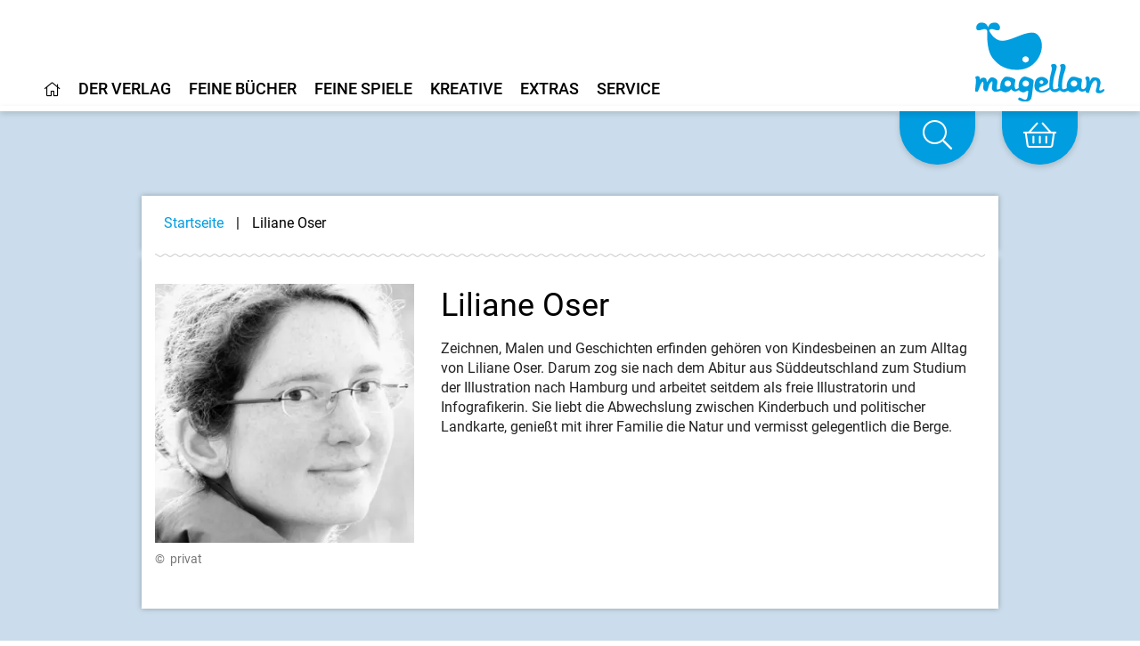

--- FILE ---
content_type: text/html;charset=UTF-8
request_url: https://www.magellanverlag.de/person/liliane-oser/168
body_size: 10458
content:
<!DOCTYPE html>
<html xmlns="http://www.w3.org/1999/xhtml" lang="de-DE">
<head>
<title>Liliane Oser | Magellan Verlag</title>
<meta http-equiv="Content-Type" content="text/html; charset=utf-8" />
<meta http-equiv="X-UA-Compatible" content="IE=edge" />
<meta name="description" content="Zeichnen, Malen und Geschichten erfinden geh&ouml;ren von Kindesbeinen an zum Alltag von Liliane Oser. Darum zog sie nach dem Abitur aus S&uuml;ddeutschland zum ...
" />
<meta name="author" content="Magellan Verlag - www.magellanverlag.de" />
<meta name="robots" content="all" />
<meta name="language" content="de"/>
<meta name="viewport"	content="user-scalable=yes, width=device-width, initial-scale=1.0" />
<meta name="apple-mobile-web-app-capable"	content="yes" />
<meta name="tdm-reservation" content="1">
<link rel="preload" href="/_fonts_global/roboto-v20-latin-ext_latin_greek-ext_greek_cyrillic-ext_cyrillic-regular.woff2" as="font" crossorigin>
<link rel="preload" href="/_fonts_global/roboto-v20-latin-ext_latin_greek-ext_greek_cyrillic-ext_cyrillic-italic.woff2" as="font" crossorigin>
<link rel="preload" href="/_fonts_global/roboto-v20-latin-ext_latin_greek-ext_greek_cyrillic-ext_cyrillic-500.woff2" as="font" crossorigin>
<link rel="preload" href="/_fonts_global/roboto-v20-latin-ext_latin_greek-ext_greek_cyrillic-ext_cyrillic-500italic.woff2" as="font" crossorigin>
<link rel="preload" href="/_fonts_global/roboto-v20-latin-ext_latin_greek-ext_greek_cyrillic-ext_cyrillic-700.woff2" as="font" crossorigin>
<link rel="preload" href="/_fonts_global/roboto-v20-latin-ext_latin_greek-ext_greek_cyrillic-ext_cyrillic-700italic.woff2" as="font" crossorigin>
<link rel="preload" href="/_fonts_global/amatic-sc-v13-latin-regular.woff2" as="font" crossorigin>
<link rel="preload" href="/_fonts_global/amatic-sc-v13-latin-700.woff2" as="font" crossorigin>
<link rel="preload" href="/_fonts_global/fa-brands-400.woff2" as="font" crossorigin>
<link rel="preload" href="/_fonts_global/fa-light-300.woff2" as="font" crossorigin>
<link rel="preload" href="/_fonts_global/fa-regular-400.woff2" as="font" crossorigin>
<link rel="preload" href="/_fonts_global/fa-solid-900.woff2" as="font" crossorigin>
<link rel="stylesheet" type="text/css" href="https://cookiemanager.wirth-horn.de/dist/whCookieManager.min.css">
<link rel="preload" href="/_css_global/dist/style.min.css?ts=70435f3d61ef24d288c61af817f48d0de813fcf4" as="style">
<link rel="stylesheet" href="/_css_global/dist/style.min.css?ts=70435f3d61ef24d288c61af817f48d0de813fcf4">
<link rel="shortcut icon" type="image/x-icon" href="/favicon.ico">
<link rel="canonical" href="https://www.magellanverlag.de/person/oser-liliane/168" />
<script src="https://cookiemanager.wirth-horn.de/dist/whCookieManager.min.js"></script>
<meta property="og:image" content="https://res.cloudinary.com/pim-red/image/upload/q_auto,f_auto,h_1200/v1595243967/magellan/personen/k_oser_liliane_o5uxej.jpg" />
<meta property="og:title" content="Liliane Oser" />
<meta property="og:description" content="Zeichnen, Malen und Geschichten erfinden geh&ouml;ren von Kindesbeinen an zum Alltag von Liliane Oser. Darum zog sie nach dem Abitur aus S&uuml;ddeutschland zum ...
" />
<meta property="og:url" content="https://www.magellanverlag.de/person/oser-liliane/168" />
<meta property="og:type" content="website" />
<script type="text/javascript">
var language	= 'de';
</script>
<script src="https://rybbit.wirth-horn.de/api/script.js" data-site-id="f9d974033253" defer></script>
</head>
<body itemscope itemtype="http://schema.org/WebPage">
<meta itemprop="copyrightHolder" content="Magellan GmbH & Co. KG" />
<meta itemprop="copyrightYear" content="2026" />
<meta itemprop="isFamilyFriendly" content="True" />
<meta itemprop="image" content="https://www.magellanverlag.de/_images_global/logo.png" />
<meta itemprop="name" content="Liliane Oser | Magellan Verlag">
<script type="application/ld+json">
{
"@context":	"http://schema.org",
"@type":	"WebSite",
"url":	"https://www.magellanverlag.de/",
"potentialAction": {
"@type":	"SearchAction",
"target":	"https://www.magellanverlag.de/suche?s={search_term_string}",
"query-input":	"required name=search_term_string"
}
}
</script>
<noscript>
<div style="width:1200px;font-size:15px;border:solid 1px #9E153B;margin:20px auto;padding:15px;">
<strong>Javascript Deaktiviert!</strong><br />
Bitte aktivieren Sie JavaScript um alle Funktionen auf unserer Webseite nutzen zu können.
</div>
</noscript>
<div
id="whCookieManagerOptions"
class="prod"
data-gaprop="UA-171836010-1"
data-fbpprop="1342377893765230"
data-headline="Cookie-Einstellungen"
data-text="&lt;p&gt;Wir verwenden Cookies, damit alle Funktionen auf unserer Webseite bestm&amp;ouml;glich genutzt werden k&amp;ouml;nnen. Dazu z&amp;auml;hlen Cookies, die f&amp;uuml;r den Betrieb der Seite notwendig sind, sowie solche zur Erstellung anonymer Statistiken zur Seitenoptimierung, f&amp;uuml;r Komforteinstellungen oder zur Anzeige personalisierter Inhalte. Sie k&amp;ouml;nnen selbst entscheiden, welche Kategorien Sie zulassen m&amp;ouml;chten. Bitte beachten Sie, dass auf Basis Ihrer Einstellungen wom&amp;ouml;glich nicht alle Funktionalit&amp;auml;ten unserer Webseite zur Verf&amp;uuml;gung stehen. Weitere Informationen finden Sie in unserer &lt;a href=&quot;/datenschutz/c-98&quot;&gt;Datenschutzinformationen&lt;/a&gt;.&lt;/p&gt;
&lt;p&gt;&lt;a href=&quot;/impressum/c-97&quot;&gt;Impressum&lt;/a&gt;&lt;/p&gt;
"
data-requiredbox="Notwendig"
data-statisticbox="Statistik"
data-btnspecific="Individuell auswählen"
data-btnall="Alle annehmen"
data-btndecline="Alle ablehnen"
data-completepagecart="0"
data-detailtext="&lt;p&gt;&lt;strong&gt;Notwendig&lt;/strong&gt;:&amp;nbsp;Diese Cookies sind f&amp;uuml;r den Grundbetrieb der Seite unbedingt notwendig, bspw. f&amp;uuml;r die Warenkorb-Funktion oder&amp;nbsp;das&amp;nbsp;Login.&lt;/p&gt;
&lt;p&gt;&lt;strong&gt;Statistik&lt;/strong&gt;:&amp;nbsp;Diese Cookies helfen uns, anhand der aufgerufenen&amp;nbsp;Website-Inhalte&amp;nbsp;zu erkennen, wie attraktiv diese f&amp;uuml;r Sie sind. So k&amp;ouml;nnen wir&amp;nbsp;unsere Inhalte entsprechend optimieren. Wir erfassen an dieser Stelle nur&amp;nbsp;anonymisierte Daten.&lt;/p&gt;
">
</div>
<div id="sidebar">
<div class="sidebar-close clearfix">
<div id="sidebar_close">
<a href="#" onclick="$('#menu_button').click(); return false;">
<i class="fal fa-times-circle"></i>
</a>
</div>
</div>
<div class="level-1">
<div class="d-flex align-items-start menue-item first-level">
<a href="/startseite/c-1" class="">
<i class="wal mr-2"></i><i class="fal fa-home"></i>
</a>
</div>
<div id="toggle_target_57" class="collapse">
</div>
</div>
<div class="level-1">
<div class="d-flex align-items-start menue-item first-level">
<a href="/der-verlag/c-12" class="">
<i class="wal mr-2"></i>Der Verlag
</a>
<button class="toggle-button ml-auto" type="button" data-toggle="collapse" data-target="#toggle_target_12" aria-expanded="false" aria-controls="toggle_target_12">
<i class="fal fa-angle-down"></i>
</button>
</div>
<div id="toggle_target_12" class="collapse">
<div class="d-flex align-items-start menue-item second-level">
<div class="content parent link">
<a href="/der-verlag/verlagsgeschichte/c-13" class="caption-container" TITLE="Verlagsgeschichte">
<i class="fal fa-long-arrow-right mr-2"></i>
<span class="caption">
Verlagsgeschichte
</span>
</a>
</div>
</div>
<div class="d-flex align-items-start menue-item second-level">
<div class="content parent link">
<a href="/der-verlag/was-uns-wichtig-ist/c-14" class="caption-container" TITLE="Was uns wichtig ist">
<i class="fal fa-long-arrow-right mr-2"></i>
<span class="caption">
Was uns wichtig ist
</span>
</a>
</div>
</div>
<div class="d-flex align-items-start menue-item second-level">
<div class="content parent link">
<a href="/der-verlag/karriere/c-15" class="caption-container" TITLE="Karriere">
<i class="fal fa-long-arrow-right mr-2"></i>
<span class="caption">
Karriere
</span>
</a>
</div>
</div>
<div class="d-flex align-items-start menue-item second-level">
<div class="content parent link">
<a href="/der-verlag/manuskripte-und-portfolios/c-16" class="caption-container" TITLE="Manuskripte & Portfolios">
<i class="fal fa-long-arrow-right mr-2"></i>
<span class="caption">
Manuskripte & Portfolios
</span>
</a>
</div>
</div>
<div class="d-flex align-items-start menue-item second-level">
<div class="content parent link">
<a href="/kontakt/c-17" class="caption-container" TITLE="Kontakt">
<i class="fal fa-long-arrow-right mr-2"></i>
<span class="caption">
Kontakt
</span>
</a>
</div>
</div>
</div>
</div>
<div class="level-1">
<div class="d-flex align-items-start menue-item first-level">
<a href="/feine-buecher/c-5" class="">
<i class="wal mr-2"></i>Feine Bücher
</a>
<button class="toggle-button ml-auto" type="button" data-toggle="collapse" data-target="#toggle_target_4" aria-expanded="false" aria-controls="toggle_target_4">
<i class="fal fa-angle-down"></i>
</button>
</div>
<div id="toggle_target_4" class="collapse">
<div class="d-flex align-items-start menue-item second-level">
<div class="content parent link">
<a href="/feine-buecher/neuerscheinungen/c-6" class="caption-container" TITLE="Neuerscheinungen">
<i class="fal fa-long-arrow-right mr-2"></i>
<span class="caption">
Neuerscheinungen
</span>
</a>
</div>
</div>
<div class="d-flex align-items-start menue-item second-level">
<div class="content parent link">
<a href="/feine-buecher/pappbilderbuch/c-7" class="caption-container" TITLE="Pappbilderbuch">
<i class="fal fa-long-arrow-right mr-2"></i>
<span class="caption">
Pappbilderbuch
</span>
</a>
</div>
</div>
<div class="d-flex align-items-start menue-item second-level">
<div class="content parent link">
<a href="/feine-buecher/bilderbuch/c-8" class="caption-container" TITLE="Bilderbuch">
<i class="fal fa-long-arrow-right mr-2"></i>
<span class="caption">
Bilderbuch
</span>
</a>
</div>
</div>
<div class="d-flex align-items-start menue-item second-level">
<div class="content parent link">
<a href="/feine-buecher/vorlesebuch/c-18" class="caption-container" TITLE="Vorlesebuch">
<i class="fal fa-long-arrow-right mr-2"></i>
<span class="caption">
Vorlesebuch
</span>
</a>
</div>
</div>
<div class="d-flex align-items-start menue-item second-level">
<div class="content parent link">
<a href="/feine-buecher/kinderbuch-bis-10/c-19" class="caption-container" TITLE="Kinderbuch bis 10">
<i class="fal fa-long-arrow-right mr-2"></i>
<span class="caption">
Kinderbuch bis 10
</span>
</a>
</div>
</div>
<div class="d-flex align-items-start menue-item second-level">
<div class="content parent link">
<a href="/feine-buecher/young-adult/c-21" class="caption-container" TITLE="Young Adult">
<i class="fal fa-long-arrow-right mr-2"></i>
<span class="caption">
Young Adult
</span>
</a>
</div>
</div>
<div class="d-flex align-items-start menue-item second-level">
<div class="content parent link">
<a href="/feine-buecher/new-adult/c-201" class="caption-container" TITLE="New Adult">
<i class="fal fa-long-arrow-right mr-2"></i>
<span class="caption">
New Adult
</span>
</a>
</div>
</div>
<div class="d-flex align-items-start menue-item second-level">
<div class="content parent link">
<a href="/feine-buecher/sachbuch/c-22" class="caption-container" TITLE="Sachbuch">
<i class="fal fa-long-arrow-right mr-2"></i>
<span class="caption">
Sachbuch
</span>
</a>
</div>
</div>
<div class="d-flex align-items-start menue-item second-level">
<div class="content parent link">
<a href="/feine-buecher/taschenbuch/c-23" class="caption-container" TITLE="Taschenbuch">
<i class="fal fa-long-arrow-right mr-2"></i>
<span class="caption">
Taschenbuch
</span>
</a>
</div>
</div>
<div class="d-flex align-items-start menue-item second-level">
<div class="content parent link">
<a href="/feine-buecher/hoerbuch/c-24" class="caption-container" TITLE="Hörbuch">
<i class="fal fa-long-arrow-right mr-2"></i>
<span class="caption">
Hörbuch
</span>
</a>
</div>
</div>
<div class="d-flex align-items-start menue-item second-level">
<div class="content parent link">
<a href="/feine-buecher/beschaeftigung/c-104" class="caption-container" TITLE="Beschäftigung">
<i class="fal fa-long-arrow-right mr-2"></i>
<span class="caption">
Beschäftigung
</span>
</a>
</div>
</div>
<div class="d-flex align-items-start menue-item second-level">
<div class="content parent link">
<a href="/feine-buecher/notizbuecher/c-118" class="caption-container" TITLE="Notizbücher">
<i class="fal fa-long-arrow-right mr-2"></i>
<span class="caption">
Notizbücher
</span>
</a>
</div>
</div>
<div class="d-flex align-items-start menue-item second-level">
<div class="content parent link">
<a href="/service-presse-frankfurter-buchmesse/pferdebuecher/c-207" class="caption-container" TITLE="Pferdebücher">
<i class="fal fa-long-arrow-right mr-2"></i>
<span class="caption">
Pferdebücher
</span>
</a>
</div>
</div>
<div class="d-flex align-items-start menue-item second-level">
<div class="content parent link">
<a href="/feine-buecher/die-haferhorde/c-146" class="caption-container" TITLE="Die Haferhorde">
<i class="fal fa-long-arrow-right mr-2"></i>
<span class="caption">
Die Haferhorde
</span>
</a>
</div>
</div>
</div>
</div>
<div class="level-1">
<div class="d-flex align-items-start menue-item first-level">
<a href="/feine-spiele/c-33" class="">
<i class="wal mr-2"></i>Feine Spiele
</a>
<button class="toggle-button ml-auto" type="button" data-toggle="collapse" data-target="#toggle_target_32" aria-expanded="false" aria-controls="toggle_target_32">
<i class="fal fa-angle-down"></i>
</button>
</div>
<div id="toggle_target_32" class="collapse">
<div class="d-flex align-items-start menue-item second-level">
<div class="content parent link">
<a href="/feine-spiele/neuerscheinungen/c-101" class="caption-container" TITLE="Neuerscheinungen">
<i class="fal fa-long-arrow-right mr-2"></i>
<span class="caption">
Neuerscheinungen
</span>
</a>
</div>
</div>
<div class="d-flex align-items-start menue-item second-level">
<div class="content parent link">
<a href="/feine-spiele/puzzle/c-34" class="caption-container" TITLE="Puzzle">
<i class="fal fa-long-arrow-right mr-2"></i>
<span class="caption">
Puzzle
</span>
</a>
</div>
</div>
<div class="d-flex align-items-start menue-item second-level">
<div class="content parent link">
<a href="/feine-spiele/memo-spiele/c-35" class="caption-container" TITLE="Memo-Spiele">
<i class="fal fa-long-arrow-right mr-2"></i>
<span class="caption">
Memospiele
</span>
</a>
</div>
</div>
<div class="d-flex align-items-start menue-item second-level">
<div class="content parent link">
<a href="/feine-spiele/kartenspiele/c-36" class="caption-container" TITLE="Kartenspiele">
<i class="fal fa-long-arrow-right mr-2"></i>
<span class="caption">
Kartenspiele
</span>
</a>
</div>
</div>
<div class="d-flex align-items-start menue-item second-level">
<div class="content parent link">
<a href="/feine-spiele/holzspielsachen/c-38" class="caption-container" TITLE="Holzspielsachen">
<i class="fal fa-long-arrow-right mr-2"></i>
<span class="caption">
Holzspielsachen
</span>
</a>
</div>
</div>
<div class="d-flex align-items-start menue-item second-level">
<div class="content parent link">
<a href="/feine-spiele/familienspiele/c-37" class="caption-container" TITLE="Familienspiele">
<i class="fal fa-long-arrow-right mr-2"></i>
<span class="caption">
Familienspiele
</span>
</a>
</div>
</div>
<div class="d-flex align-items-start menue-item second-level">
<div class="content parent link">
<a href="/feine-spiele/strassenbauspiele/c-141" class="caption-container" TITLE="Straßenbauspiele">
<i class="fal fa-long-arrow-right mr-2"></i>
<span class="caption">
Straßenbauspiele
</span>
</a>
</div>
</div>
</div>
</div>
<div class="level-1">
<div class="d-flex align-items-start menue-item first-level">
<a href="/kreative/c-40" class="">
<i class="wal mr-2"></i>Kreative
</a>
<button class="toggle-button ml-auto" type="button" data-toggle="collapse" data-target="#toggle_target_40" aria-expanded="false" aria-controls="toggle_target_40">
<i class="fal fa-angle-down"></i>
</button>
</div>
<div id="toggle_target_40" class="collapse">
<div class="d-flex align-items-start menue-item second-level">
<div class="content parent link">
<a href="/kreative/autorinnen-und-autoren/c-41" class="caption-container" TITLE="Autorinnen und Autoren">
<i class="fal fa-long-arrow-right mr-2"></i>
<span class="caption">
Autorinnen und Autoren
</span>
</a>
</div>
</div>
<div class="d-flex align-items-start menue-item second-level">
<div class="content parent link">
<a href="/kreative/illustratorinnen-und-illustratoren/c-42" class="caption-container" TITLE="Illustratorinnen und Illustratoren">
<i class="fal fa-long-arrow-right mr-2"></i>
<span class="caption">
Illustratorinnen und Illustratoren
</span>
</a>
</div>
</div>
<div class="d-flex align-items-start menue-item second-level">
<div class="content parent link">
<a href="/kreative/uebersetzerinnen-und-uebersetzer/c-43" class="caption-container" TITLE="Übersetzerinnen und Übersetzer">
<i class="fal fa-long-arrow-right mr-2"></i>
<span class="caption">
Übersetzerinnen und Übersetzer
</span>
</a>
</div>
</div>
<div class="d-flex align-items-start menue-item second-level">
<div class="content parent link">
<a href="/kreative/sprecherinnen-und-sprecher/c-44" class="caption-container" TITLE="Sprecherinnen und Sprecher">
<i class="fal fa-long-arrow-right mr-2"></i>
<span class="caption">
Sprecherinnen und Sprecher
</span>
</a>
</div>
</div>
</div>
</div>
<div class="level-1">
<div class="d-flex align-items-start menue-item first-level">
<a href="" class="">
<i class="wal mr-2"></i>Extras
</a>
<button class="toggle-button ml-auto" type="button" data-toggle="collapse" data-target="#toggle_target_45" aria-expanded="false" aria-controls="toggle_target_45">
<i class="fal fa-angle-down"></i>
</button>
</div>
<div id="toggle_target_45" class="collapse">
<div class="d-flex align-items-start menue-item second-level">
<div class="content parent link">
<a href="/service-veranstaltungen/termine/c-66" class="caption-container" TITLE="Termine">
<i class="fal fa-long-arrow-right mr-2"></i>
<span class="caption">
Termine
</span>
</a>
</div>
</div>
<div class="d-flex align-items-start menue-item second-level">
<div class="content parent link">
<a href="/extras/newsletter/c-46" class="caption-container" TITLE="Newsletter">
<i class="fal fa-long-arrow-right mr-2"></i>
<span class="caption">
Newsletter
</span>
</a>
</div>
</div>
<div class="d-flex align-items-start menue-item second-level">
<div class="content parent link">
<a href="/extras/lehrerhandreichungen/c-48" class="caption-container" TITLE="Lehrerhandreichungen">
<i class="fal fa-long-arrow-right mr-2"></i>
<span class="caption">
Lehrerhandreichungen
</span>
</a>
</div>
</div>
<div class="d-flex align-items-start menue-item second-level">
<div class="content parent link">
<a href="/extras/ausmalbilder/c-121" class="caption-container" TITLE="Ausmalbilder">
<i class="fal fa-long-arrow-right mr-2"></i>
<span class="caption">
Ausmalbilder
</span>
</a>
</div>
</div>
<div class="d-flex align-items-start menue-item second-level">
<div class="content parent link">
<a href="/extras/books-bamberg-podcast/c-174" class="caption-container" TITLE="Books@Bamberg-Podcast">
<i class="fal fa-long-arrow-right mr-2"></i>
<span class="caption">
Books@Bamberg-Podcast
</span>
</a>
</div>
</div>
<div class="d-flex align-items-start menue-item second-level">
<div class="content parent link">
<a href="/feine-buecher/die-haferhorde/c-146" class="caption-container" TITLE="Die Haferhorde">
<i class="fal fa-long-arrow-right mr-2"></i>
<span class="caption">
Die Haferhorde
</span>
</a>
</div>
</div>
</div>
</div>
<div class="level-1">
<div class="d-flex align-items-start menue-item first-level">
<a href="" class="">
<i class="wal mr-2"></i>Service
</a>
<button class="toggle-button ml-auto" type="button" data-toggle="collapse" data-target="#toggle_target_52" aria-expanded="false" aria-controls="toggle_target_52">
<i class="fal fa-angle-down"></i>
</button>
</div>
<div id="toggle_target_52" class="collapse">
<div class="d-flex align-items-start menue-item second-level">
<div class="content parent link">
<a href="/service/handel/c-53" class="caption-container" TITLE="Handel">
<i class="fal fa-long-arrow-right mr-2"></i>
<span class="caption">
Handel
</span>
</a>
</div>
</div>
<div class="d-flex align-items-start menue-item second-level">
<div class="content parent link">
<a href="/service/presse/c-55" class="caption-container" TITLE="Presse">
<i class="fal fa-long-arrow-right mr-2"></i>
<span class="caption">
Presse
</span>
</a>
</div>
</div>
<div class="d-flex align-items-start menue-item second-level">
<div class="content parent link">
<a href="/service/veranstaltungen/c-56" class="caption-container" TITLE="Veranstaltungen">
<i class="fal fa-long-arrow-right mr-2"></i>
<span class="caption">
Veranstaltungen
</span>
</a>
</div>
</div>
<div class="d-flex align-items-start menue-item second-level">
<div class="content parent link">
<a href="/service/lizenzen-rights/c-54" class="caption-container" TITLE="Lizenzen/Rights">
<i class="fal fa-long-arrow-right mr-2"></i>
<span class="caption">
Lizenzen/Rights
</span>
</a>
</div>
</div>
</div>
</div>
<div class="level-1 ">
<div class="d-flex align-items-start">
<a href="/impressum/c-97" alt="Content link" title="Impressum">
Impressum
</a>
</div>
</div>
<div class="level-1 ">
<div class="d-flex align-items-start">
<a href="/datenschutz/c-98" alt="Content link" title="Datenschutz">
Datenschutz
</a>
</div>
</div>
<div class="level-1 ">
<div class="d-flex align-items-start">
<a href="/kontakt/c-17" alt="Content link" title="Kontakt">
Kontakt
</a>
</div>
</div>
<div class="level-1 ">
<div class="d-flex align-items-start">
<a href="/agb/c-99" alt="Content link" title="AGB">
AGB
</a>
</div>
</div>
<div class="level-1 ">
<div class="d-flex align-items-start">
<a href="/widerrufsbelehrung-und-formular/c-100" alt="Content link" title="Widerrufsbelehrung und -formular">
Widerrufsbelehrung und -formular
</a>
</div>
</div>
<div class="level-1 last">
<div class="d-flex align-items-start">
<a href="/barrierefreiheit/c-214" alt="Content link" title="Barrierefreiheit">
Barrierefreiheit
</a>
</div>
</div>
<div class="mt-5 sidebar-logo">
<a href="/">
<img src="/_images_global/logo_magellan.svg" alt="Magellan Verlag">
</a>
</div>
</div>
<div id="page">
<div class="fixed-header-class" id="fixed-header">
<header id="header" class="clearfix">
<div>
<div class="logo float-right">
<a href="/" title="Startseite">
<picture>
<img src="/_images_global/logo_magellan.svg" alt="Magellan Verlag">
</picture>
</a>
</div>
<div class="search-bar float-right">
<form class="search-form" action="/suche" method="get" accept-charset="utf-8">
<div class="search-container" id="search-input-box">
<span class="search-input">
<input type="text" name="s" class="form-control search-field" placeholder="Suche nach Titeln, ISBN, Themen ..." autocomplete="off" required="required" aria-label="Search" />
</span>
<span class="search-button">
<button type="submit" class="search-icon" title="Suchen">
<i class="fal fa-search"></i>
</button>
</span>
</div>
</form>
</div>
</div>
<div class="header-navigation">
<div id="header-main-navigation">
<div class="main-navi-container clearfix">
<ul class="main-navi clearfix">
<li class="menu-to-hover" id="header_menu_57">
<a data-overlay="57" href="/startseite/c-1" class="header-navigation-menu clickable" content-id="1" aria-label="Home">
<i class="fal fa-home"></i>
</a>
<!-- No children for root item 57 -->
</li>
<li class="menu-to-hover" id="header_menu_12">
<a data-overlay="12" href="/der-verlag/c-12" class="header-navigation-menu" content-id="12" aria-label="Home">
Der Verlag
</a>
<div id="header_navigation_overlay_12" class="header-navigation-overlay" style="display: none;">
<div class="overlay-container width-1 row">
<div class="header-menu-column col-12 last">
<ul class="header-menu-ul">
<li class="content link">
<a href="/der-verlag/verlagsgeschichte/c-13" class="parent caption-container" TITLE="Verlagsgeschichte">
Verlagsgeschichte
</a>
</li>
<li class="content link">
<a href="/der-verlag/was-uns-wichtig-ist/c-14" class="parent caption-container" TITLE="Was uns wichtig ist">
Was uns wichtig ist
</a>
</li>
<li class="content link">
<a href="/der-verlag/karriere/c-15" class="parent caption-container" TITLE="Karriere">
Karriere
</a>
</li>
<li class="content link">
<a href="/der-verlag/manuskripte-und-portfolios/c-16" class="parent caption-container" TITLE="Manuskripte & Portfolios">
Manuskripte & Portfolios
</a>
</li>
<li class="content link">
<a href="/kontakt/c-17" class="parent caption-container" TITLE="Kontakt">
Kontakt
</a>
</li>
</ul>
</div>
<div class="clearfix"></div>
<div class="close">
<i class="fal fa-angle-up"></i>
</div>
</div>
</div>
</li>
<li class="menu-to-hover" id="header_menu_4">
<a data-overlay="4" href="/feine-buecher/c-5" class="header-navigation-menu" content-id="5" aria-label="Home">
Feine Bücher
</a>
<div id="header_navigation_overlay_4" class="header-navigation-overlay" style="display: none;">
<div class="overlay-container width-3 row">
<div class="header-menu-column col-4 ">
<ul class="header-menu-ul">
<li class="content link">
<a href="/feine-buecher/neuerscheinungen/c-6" class="parent caption-container" TITLE="Neuerscheinungen">
Neuerscheinungen
</a>
</li>
<li class="content link">
<a href="/feine-buecher/pappbilderbuch/c-7" class="parent caption-container" TITLE="Pappbilderbuch">
Pappbilderbuch
</a>
</li>
<li class="content link">
<a href="/feine-buecher/bilderbuch/c-8" class="parent caption-container" TITLE="Bilderbuch">
Bilderbuch
</a>
</li>
<li class="content link">
<a href="/feine-buecher/vorlesebuch/c-18" class="parent caption-container" TITLE="Vorlesebuch">
Vorlesebuch
</a>
</li>
<li class="content link">
<a href="/feine-buecher/kinderbuch-bis-10/c-19" class="parent caption-container" TITLE="Kinderbuch bis 10">
Kinderbuch bis 10
</a>
</li>
<li class="content link">
<a href="/feine-buecher/young-adult/c-21" class="parent caption-container" TITLE="Young Adult">
Young Adult
</a>
</li>
<li class="content link">
<a href="/feine-buecher/new-adult/c-201" class="parent caption-container" TITLE="New Adult">
New Adult
</a>
</li>
</ul>
</div>
<div class="header-menu-column col-4 ">
<ul class="header-menu-ul">
<li class="content link">
<a href="/feine-buecher/sachbuch/c-22" class="parent caption-container" TITLE="Sachbuch">
Sachbuch
</a>
</li>
<li class="content link">
<a href="/feine-buecher/taschenbuch/c-23" class="parent caption-container" TITLE="Taschenbuch">
Taschenbuch
</a>
</li>
<li class="content link">
<a href="/feine-buecher/hoerbuch/c-24" class="parent caption-container" TITLE="Hörbuch">
Hörbuch
</a>
</li>
<li class="content link">
<a href="/feine-buecher/beschaeftigung/c-104" class="parent caption-container" TITLE="Beschäftigung">
Beschäftigung
</a>
</li>
<li class="content link">
<a href="/feine-buecher/notizbuecher/c-118" class="parent caption-container" TITLE="Notizbücher">
Notizbücher
</a>
</li>
</ul>
</div>
<div class="header-menu-column col-4 last">
<ul class="header-menu-ul">
<li class="content link">
<a href="/service-presse-frankfurter-buchmesse/pferdebuecher/c-207" class="parent caption-container" TITLE="Pferdebücher">
Pferdebücher
</a>
</li>
<li class="content link">
<a href="/feine-buecher/die-haferhorde/c-146" class="parent caption-container" TITLE="Die Haferhorde">
Die Haferhorde
</a>
</li>
</ul>
</div>
<div class="clearfix"></div>
<div class="close">
<i class="fal fa-angle-up"></i>
</div>
</div>
</div>
</li>
<li class="menu-to-hover" id="header_menu_32">
<a data-overlay="32" href="/feine-spiele/c-33" class="header-navigation-menu" content-id="33" aria-label="Home">
Feine Spiele
</a>
<div id="header_navigation_overlay_32" class="header-navigation-overlay" style="display: none;">
<div class="overlay-container width-2 row">
<div class="header-menu-column col-6 ">
<ul class="header-menu-ul">
<li class="content link">
<a href="/feine-spiele/neuerscheinungen/c-101" class="parent caption-container" TITLE="Neuerscheinungen">
Neuerscheinungen
</a>
</li>
<li class="content link">
<a href="/feine-spiele/puzzle/c-34" class="parent caption-container" TITLE="Puzzle">
Puzzle
</a>
</li>
<li class="content link">
<a href="/feine-spiele/memo-spiele/c-35" class="parent caption-container" TITLE="Memo-Spiele">
Memospiele
</a>
</li>
<li class="content link">
<a href="/feine-spiele/kartenspiele/c-36" class="parent caption-container" TITLE="Kartenspiele">
Kartenspiele
</a>
</li>
<li class="content link">
<a href="/feine-spiele/holzspielsachen/c-38" class="parent caption-container" TITLE="Holzspielsachen">
Holzspielsachen
</a>
</li>
</ul>
</div>
<div class="header-menu-column col-6 last">
<ul class="header-menu-ul">
<li class="content link">
<a href="/feine-spiele/familienspiele/c-37" class="parent caption-container" TITLE="Familienspiele">
Familienspiele
</a>
</li>
<li class="content link">
<a href="/feine-spiele/strassenbauspiele/c-141" class="parent caption-container" TITLE="Straßenbauspiele">
Straßenbauspiele
</a>
</li>
</ul>
</div>
<div class="clearfix"></div>
<div class="close">
<i class="fal fa-angle-up"></i>
</div>
</div>
</div>
</li>
<li class="menu-to-hover" id="header_menu_40">
<a data-overlay="40" href="/kreative/c-40" class="header-navigation-menu" content-id="40" aria-label="Home">
Kreative
</a>
<div id="header_navigation_overlay_40" class="header-navigation-overlay" style="display: none;">
<div class="overlay-container width-2 row">
<div class="header-menu-column col-6 ">
<ul class="header-menu-ul">
<li class="content link">
<a href="/kreative/autorinnen-und-autoren/c-41" class="parent caption-container" TITLE="Autorinnen und Autoren">
Autorinnen und Autoren
</a>
</li>
<li class="content link">
<a href="/kreative/illustratorinnen-und-illustratoren/c-42" class="parent caption-container" TITLE="Illustratorinnen und Illustratoren">
Illustratorinnen und Illustratoren
</a>
</li>
<li class="content link">
<a href="/kreative/uebersetzerinnen-und-uebersetzer/c-43" class="parent caption-container" TITLE="Übersetzerinnen und Übersetzer">
Übersetzerinnen und Übersetzer
</a>
</li>
<li class="content link">
<a href="/kreative/sprecherinnen-und-sprecher/c-44" class="parent caption-container" TITLE="Sprecherinnen und Sprecher">
Sprecherinnen und Sprecher
</a>
</li>
</ul>
</div>
<div class="header-menu-column col-6 last">
<ul class="header-menu-ul">
</ul>
</div>
<div class="clearfix"></div>
<div class="close">
<i class="fal fa-angle-up"></i>
</div>
</div>
</div>
</li>
<li class="menu-to-hover" id="header_menu_45">
<a data-overlay="45" href="" class="header-navigation-menu" content-id="" aria-label="Home">
Extras
</a>
<div id="header_navigation_overlay_45" class="header-navigation-overlay" style="display: none;">
<div class="overlay-container width-2 row">
<div class="header-menu-column col-6 ">
<ul class="header-menu-ul">
<li class="content link">
<a href="/service-veranstaltungen/termine/c-66" class="parent caption-container" TITLE="Termine">
Termine
</a>
</li>
<li class="content link">
<a href="/extras/newsletter/c-46" class="parent caption-container" TITLE="Newsletter">
Newsletter
</a>
</li>
</ul>
</div>
<div class="header-menu-column col-6 last">
<ul class="header-menu-ul">
<li class="content link">
<a href="/extras/lehrerhandreichungen/c-48" class="parent caption-container" TITLE="Lehrerhandreichungen">
Lehrerhandreichungen
</a>
</li>
<li class="content link">
<a href="/extras/ausmalbilder/c-121" class="parent caption-container" TITLE="Ausmalbilder">
Ausmalbilder
</a>
</li>
<li class="content link">
<a href="/extras/books-bamberg-podcast/c-174" class="parent caption-container" TITLE="Books@Bamberg-Podcast">
Books@Bamberg-Podcast
</a>
</li>
<li class="content link">
<a href="/feine-buecher/die-haferhorde/c-146" class="parent caption-container" TITLE="Die Haferhorde">
Die Haferhorde
</a>
</li>
</ul>
</div>
<div class="clearfix"></div>
<div class="close">
<i class="fal fa-angle-up"></i>
</div>
</div>
</div>
</li>
<li class="menu-to-hover" id="header_menu_52">
<a data-overlay="52" href="" class="header-navigation-menu" content-id="" aria-label="Home">
Service
</a>
<div id="header_navigation_overlay_52" class="header-navigation-overlay" style="display: none;">
<div class="overlay-container width-1 row">
<div class="header-menu-column col-12 last">
<ul class="header-menu-ul">
<li class="content link">
<a href="/service/handel/c-53" class="parent caption-container" TITLE="Handel">
Handel
</a>
</li>
<li class="content link">
<a href="/service/presse/c-55" class="parent caption-container" TITLE="Presse">
Presse
</a>
</li>
<li class="content link">
<a href="/service/veranstaltungen/c-56" class="parent caption-container" TITLE="Veranstaltungen">
Veranstaltungen
</a>
</li>
<li class="content link">
<a href="/service/lizenzen-rights/c-54" class="parent caption-container" TITLE="Lizenzen/Rights">
Lizenzen/Rights
</a>
</li>
</ul>
</div>
<div class="clearfix"></div>
<div class="close">
<i class="fal fa-angle-up"></i>
</div>
</div>
</div>
</li>
</ul>
</div>
</div>
</div>
<div class="burger-menue">
<a href="#" onclick="init_sidebar(); return false;" id="menu_button" alt="Burger menu">
<i class="fal fa-bars"></i>
<span>Menu</span>
</a>
</div>
</header>
<div class="box-shadow"></div>
<div class="d-block d-sm-none mobile-search-bar" id="search-overlay">
<form class="search-form-mobile" action="/suche" method="get" accept-charset="utf-8">
<div class="container">
<div class="row no-gutters" id="search-input-mobile-box">
<div class="col-10 col-lg-5 offset-lg-6">
<span class="search-input">
<input type="text" name="s" class="form-control search-field" autocomplete="off" required="required" aria-label="Search"/>
</span>
<span class="search-button">
<button type="submit" class="search-icon" title="Suchen">
<i class="fal fa-search"></i>
</button>
</span>
</div>
<div class="col-2 col-lg-1">
<div class="shopping-cart-mobile float-right" onclick="update_wakobox_and_show(); return false;">
<i class="fal fa-shopping-basket"></i>
</div>
</div>
</div>
</div>
</form>
</div>
<div class="blue-radiuses">
<div class="wako-button blue-radius" id="shopping-cart-click" onclick="update_wakobox_and_show(); return false;">
<span class="wako-anzahl-header">0</span>
<i class="fal fa-shopping-basket"></i>
</div>
<div class="search-button blue-radius" id="search-button-click">
<i class="fal fa-search"></i>
</div>
</div>
</div>
<div id="content" style="background-color: #cbddec;" >
<div id="detailseite_person" class="detail-page">
<div class="container">
<div id="breadcrumb">
<div itemprop="breadcrumb" itemscope="" itemtype="https://schema.org/BreadcrumbList">
<span itemprop="itemListElement" itemscope="" itemtype="https://schema.org/ListItem" class="breadcrumb-element">
<a itemprop="item" href="/" title="Startseite">
<span itemprop="name">Startseite</span>
</a>
<meta itemprop="position" content="1">
</span>
<span itemprop="itemListElement" itemscope="" itemtype="https://schema.org/ListItem" class="breadcrumb-element">
<span class="pipe">|</span>
<h1>
<a itemprop="item" class="no-link" href="/person/oser-liliane/168" title="Liliane Oser">
<span itemprop="name">Liliane Oser</span>
</a>
</h1>
<meta itemprop="position" content="2">
</span>
</div>
<div class="clearfix"></div>
</div>
<div class="top-hr">
<hr 
class="magellan-hr " 
/>
</div>
<div itemscope itemtype="http://schema.org/Person">
<div class="row">
<div class="col-12">
<div class="content-box row px-0 mx-0">
<div class="col-12 col-sm-8 col-lg-4 left">
<div class="image">
<img src="https://res.cloudinary.com/pim-red/image/upload/w_360,f_auto,q_auto/v1595243967/magellan/personen/k_oser_liliane_o5uxej.jpg" alt="Liliane Oser" itemprop="image" />
</div>
<div class="magellan-copyright mt-2">&copy;&nbsp;
privat
</div>
</div>
<div class="col-12 col-lg-8">
<div class="name mt-3 mt-lg-0">
<h2 class="h1">Liliane Oser</h2>
<meta itemprop="givenName"	content="Liliane" />
<meta itemprop="familyName"	content="Oser" />
<meta	itemprop="honorificPrefix"	content="Frau" />
<meta	itemprop="gender"	content="Weiblich" />
</div>
<div class="description mt-3">
Zeichnen, Malen und Geschichten erfinden gehören&nbsp;von Kindesbeinen an zum Alltag von Liliane Oser. Darum zog sie nach dem Abitur aus Süddeutschland zum Studium der Illustration nach Hamburg und arbeitet seitdem als freie Illustratorin und Infografikerin. Sie liebt die Abwechslung zwischen Kinderbuch und politischer Landkarte, genießt mit ihrer Familie die Natur und vermisst gelegentlich die Berge.
</div>
</div>
<div class="col-12 mt-3 widget-area">
<div class="person-cross-selling-titles">
</div>
</div>
</div>
</div>
</div>
</div>
</div>
</div>
</div>
<footer>
<div id="footer">
<div class="container">
<div class="row">
<div class="col-12 col-sm-6 col-lg-6 col-xl-3 mb-5 mb-xl-0">
<div class="spalten-header">
<i class="fal fa-euro-sign mr-3"></i>Preise und Versand
</div>
<div class="spalte">
<p>Alle Preise inkl. MwSt.</p>
<p>Versandkostenfrei in Deutschland. Versandkosten f&uuml;r Bestellungen aus dem Ausland: <a href="/versandkosten/c-103">Versandkosten</a></p>
</div>
</div>
<div class="col-12 col-sm-6 col-lg-6 col-xl-3 mb-5 mb-xl-0">
<div class="spalten-header">
<i class="fal fa-credit-card mr-3"></i>Zahlungsarten
</div>
<div class="spalte">
<p>PayPal, Kreditkarte (Visa, Mastercard, American Express), Lastschrift</p>
</div>
</div>
<div class="col-12 col-sm-6 col-lg-6 col-xl-3 mb-5 mb-xl-0">
<div class="spalten-header">
<i class="fal fa-truck mr-3"></i>Lieferung
</div>
<div class="spalte">
<p>F&uuml;r lieferbare Titel innerhalb Deutschlands 3-5 Werktage, au&szlig;erhalb Deutschlands 4-7 Tage nach Eingang der Bestellung. Lieferung an Direktkunden in Gro&szlig;britannien, Nordirland, Gibraltar, Guernsey und Jersey und den Britischen Jungferninseln sind derzeit nicht m&ouml;glich.</p>
</div>
</div>
<div class="col-12 col-sm-6 col-lg-6 col-xl-3 mb-5 mb-xl-0">
<div class="spalten-header">
<i class="wal mr-3"></i>Folge uns auf
</div>
<div class="spalte">
<div class="social-links">
<a href="https://de-de.facebook.com/magellanverlag/" title="Facebook" rel="external">
<i class="fab fa-facebook-square mr-2"></i>
</a>
<a href="https://www.instagram.com/magellanverlag/" title="Instagram" rel="external">
<i class="fab fa-instagram mr-2"></i>
</a>
<a href="https://www.youtube.com/channel/UCqqvUuMRyxuu6k_B-R-gClw" title="Youtube" rel="external">
<i class="fab fa-youtube"></i>
</a>
</div>
<div class="mt-3">
<i class="fal fa-envelope mr-2"></i>
<a href="/newsletter" title="Newsletter abonnieren">
Newsletter abonnieren
</a>
</div>
</div>
</div>
</div>
</div>
<div class="container-fluid">
<div class="row">
<div class="col-12">
<div class="magellan-wal"></div>
<div class="wave"></div>
</div>
</div>
<div class="row">
<div class="col-12 blue-footer pb-3 pt-2">
<div class="magellan-logo d-inline-block"></div>
<div class="d-lg-inline-block float-md-right footer-navigation text-center text-md-right">
<div class="clearfix pr-3">
<span class="footer-menue-punkt">
<a href="/impressum/c-97" title="Impressum" alt="Content link">
Impressum<span class="pipe">|</span>
</a>
</span>
<span class="footer-menue-punkt">
<a href="/datenschutz/c-98" title="Datenschutz" alt="Content link">
Datenschutz<span class="pipe">|</span>
</a>
</span>
<span class="footer-menue-punkt">
<a href="/kontakt/c-17" title="Kontakt" alt="Content link">
Kontakt<span class="pipe">|</span>
</a>
</span>
<span class="footer-menue-punkt">
<a href="/agb/c-99" title="AGB" alt="Content link">
AGB<span class="pipe">|</span>
</a>
</span>
<span class="footer-menue-punkt">
<a href="/widerrufsbelehrung-und-formular/c-100" title="Widerrufsbelehrung und -formular" alt="Content link">
Widerrufsbelehrung und -formular<span class="pipe">|</span>
</a>
</span>
<span class="footer-menue-punkt">
<a href="/barrierefreiheit/c-214" title="Barrierefreiheit" alt="Content link">
Barrierefreiheit<span class="pipe">|</span>
</a>
</span>
<span class="footer-menue-punkt">
<a href="#" id="change-cookie-settings" alt="Footer menu point"><i class="fal fa-cookie-bite mr-1"></i>Cookie Richtlinie</a>
</span>
</div>
<div class="mt-2 pr-3">
&copy; Magellan GmbH & Co. KG
</div>
</div>
</div>
</div>
</div>
</div>
</footer>
<div id="shopping-cart-overlay">
<div id="shopping-cart-loader" class="text-center">
<div class="csscssload-load-frame">
<div class="cssload-dot"></div>
<div class="cssload-dot"></div>
<div class="cssload-dot"></div>
<div class="cssload-dot"></div>
<div class="cssload-dot"></div>
<div class="cssload-dot"></div>
<div class="cssload-dot"></div>
<div class="cssload-dot"></div>
<div class="cssload-dot"></div>
<div class="cssload-dot"></div>
<div class="cssload-dot"></div>
<div class="cssload-dot"></div>
<div class="cssload-dot"></div>
<div class="cssload-dot"></div>
<div class="cssload-dot"></div>
<div class="cssload-dot"></div>
<div class="cssload-dot"></div>
<div class="cssload-dot"></div>
<div class="cssload-dot"></div>
<div class="cssload-dot"></div>
<div class="cssload-dot"></div>
<div class="cssload-dot"></div>
<div class="cssload-dot"></div>
<div class="cssload-dot"></div>
<div class="cssload-dot"></div>
</div>
</div>
</div>
</div> 
<script type="text/javascript" src="/_js_global/dist/script.min.js?ts=70435f3d61ef24d288c61af817f48d0de813fcf4"></script>
<script type="text/javascript">
function howManySlides_8846(slides) {
var item_count	= $('#title_slider_8846 .slider-item').length;
if (slides > item_count) {
return item_count;
} else {
return slides;
}
}
$(document).ready(function(){
// Bind slick eventhandler
$('#title_slider_8846').on('init', function(event, slick) {
$(this).css('opacity', 1);
$(this).prev().css('opacity', 0);
$(this).prev().remove();
});
// Initialize Slick
$('#title_slider_8846').slick({
slidesToShow:	1
,slidesToScroll:	1
,autoplay:	false
,lazyLoad:	'ondemand'
,arrows:	true
,infinite:	true
,dots:	true
,mobileFirst:	true
,responsive:	[
{
breakpoint: 1199
,settings: {
slidesToShow:	howManySlides_8846(4)
,slidesToScroll:	howManySlides_8846(4)
,dots:	true
}
},{
breakpoint:	991
,settings: {
slidesToShow:	3
,slidesToScroll:	3
,dots:	true
}
},{
breakpoint:	767
,settings: {
slidesToShow:	2
,slidesToScroll:	2
,dots:	false
}
},{
breakpoint:	566
,settings: {
slidesToShow:	1
,slidesToScroll:	1
,dots:	false
}
},{
breakpoint: 0
,settings: {
slidesToShow:	1
,slidesToScroll:	1
,dots:	false
}
}
]
,nextArrow: '<div class="slick-next"><i class="fal fa-chevron-circle-right"></i></div>'
,prevArrow: '<div class="slick-prev"><i class="fal fa-chevron-circle-left"></i></div>'
});
});
</script>
</body>
</html>


--- FILE ---
content_type: image/svg+xml
request_url: https://www.magellanverlag.de/_images_global/logo_magellan_schriftzug.svg
body_size: 1638
content:
<svg xmlns="http://www.w3.org/2000/svg" viewBox="0 0 145 44.84"><defs><style>.a{fill:#fff;}</style></defs><title>magellan_schriftzug</title><path class="a" d="M60.38,23.67a3.65,3.65,0,1,1-3.65-3.84,3.75,3.75,0,0,1,3.65,3.84m-20.2,0a3.66,3.66,0,1,1-3.65-3.84,3.75,3.75,0,0,1,3.65,3.84M64.3,32.22c.75-7.62,1.52-11.29,1.07-12.53-.72-1.15-2.35-2.11-4.65-3.1s-4-1.45-5.35-1.45c-2.08,0-3.77,2-5.07,4.32a13.22,13.22,0,0,0-1.52,6.65c0,.56,0,1.27.09,1.86l0,.27A6.2,6.2,0,0,1,46.49,30c-.3.14-.94.34-1.25,0-.62-.61-1-2.22-1-4.5,0-2.58.77-5.3.79-6.49-.14-1-2.57-2.15-4.16-2.73a17.19,17.19,0,0,0-5.69-1.15,4,4,0,0,0-3.32,1.56,14.09,14.09,0,0,0-3.77,10.22A16.42,16.42,0,0,0,28.24,29l-.5.33A7.38,7.38,0,0,1,25,30.42a.49.49,0,0,1-.48-.35,7,7,0,0,1-.34-2.25,22.77,22.77,0,0,1,.34-3.25,21.87,21.87,0,0,0,.35-3.35,4.74,4.74,0,0,0-.35-1.9,5.61,5.61,0,0,0-2.38-2.45,6.73,6.73,0,0,0-3.34-.93,5.31,5.31,0,0,0-1,.1,5.5,5.5,0,0,0-2.56,2.54,14.56,14.56,0,0,1-2,3c-.23-.52-.5-3.13-.73-3.65a2.05,2.05,0,0,0-1-1.18,5.78,5.78,0,0,0-2.17-.48A4.6,4.6,0,0,0,5.4,18.67c-.13-1.13-.1-.92-.21-1.75a2.38,2.38,0,0,0-.83-1.79,2.63,2.63,0,0,0-1.82-.7A3.73,3.73,0,0,0,.32,15.51c-.39.39.62,2.24.62,3.71a40,40,0,0,1-.26,5.46C.36,27.23.29,28.76.19,30.12c0,.78-.35,2.49-.08,2.69s2.6.44,2.86.14a33,33,0,0,0,2.3-5.61c.94-3.12,2.69-6.1,3.53-6.18.39,0,.59,2.18.59,3.19,0,.39,0,1-.07,1.79s-.06,1.39-.06,1.78c0,2.25.72,3.69,2.17,4.3a2.57,2.57,0,0,0,1.08.25,1.62,1.62,0,0,0,1.6-1.32l1.74-6.26c.78-2.35,3-4.26,3.34-4.21s.43.79.43,1.76a25.72,25.72,0,0,1-.26,2.91,25.72,25.72,0,0,0-.26,2.91q0,3.33,2.47,4.55a4.39,4.39,0,0,0,1.86.34A14.18,14.18,0,0,0,29,32a2.55,2.55,0,0,0,.33-.17,6,6,0,0,0,1.06.88,6.55,6.55,0,0,0,3.77,1.18q3.69,0,6.63-3.82c1.3,1.86,2.88,2.91,4.73,2.79a4,4,0,0,0,1.92-.59c.6-.34,1.66-.89,1.66-.89l.32-.24A6.17,6.17,0,0,0,53.85,34a6.32,6.32,0,0,0,1.35-.14,8.29,8.29,0,0,0,1.86-.93A4.81,4.81,0,0,1,58.8,32a1.38,1.38,0,0,1,1,.49c.19.28,0,2-.33,4.43A20.34,20.34,0,0,1,58.62,41a2.57,2.57,0,0,1-2.25,1.61A7.66,7.66,0,0,1,53,41.3,8,8,0,0,0,50,40a1.25,1.25,0,0,0-1.17.83,2,2,0,0,0-.27.93c0,1.08,1.28,1.94,3.82,2.59a18.06,18.06,0,0,0,4.2.54q4.52,0,6.2-3c.44-.75.94-4,1.52-9.64m50.25-8.67a3.66,3.66,0,1,1-3.66-3.84,3.75,3.75,0,0,1,3.66,3.84M72.18,21.68a2.13,2.13,0,1,1,2.12,2.23,2.18,2.18,0,0,1-2.12-2.23M145,31c0-.69-.73-.89-1.19-.83s-1,.59-1.41.85a3,3,0,0,1-1.85.69c-.86,0-1.5-.43-1.25-2.06.2-1.3,1.37-5.27,1.43-6.88a9.43,9.43,0,0,0-.43-2.82A5,5,0,0,0,137,16.48a9.91,9.91,0,0,0-4.39-.31A3.25,3.25,0,0,0,130.27,18a12.83,12.83,0,0,0-1.4,3.1c-.09-1-.23-1.44-.32-2.48A7.42,7.42,0,0,0,127.9,16a2.56,2.56,0,0,0-2.34-1,2.08,2.08,0,0,0-2,2.14c.15,1.26,1.08,1.55,1.16,3.82,0,1.46-.21,5.73-.27,6.2a4.21,4.21,0,0,1-1,1.49,8.61,8.61,0,0,1-.93.82,3.4,3.4,0,0,1-1.45.6,2.48,2.48,0,0,1-1.48-.57c-.67-.71-.6-1.74-.6-4a26,26,0,0,1,.69-5.46c.19-1.09-.05-2.13-.52-2.32-.94-.37-2.46-.76-3.81-1.27a16.82,16.82,0,0,0-5.33-1.32,5,5,0,0,0-3.82,1.56,14.14,14.14,0,0,0-3.77,10.22,11.66,11.66,0,0,0,.12,1.68,7.89,7.89,0,0,1-1.73,1,8.22,8.22,0,0,1-2.35.44c-.7,0-1.07-.23-1.13-.69a32.54,32.54,0,0,1-.31-4.4,45.68,45.68,0,0,1,1.52-10.81c.9-3.58,2.8-8.74,2.68-10.42S100.7,0,98.16,0c-1.33,0-3.08.61-3.09,1.65,0,1.2.74,1.59.74,3a34,34,0,0,1-1.08,6.6,64.36,64.36,0,0,0-1.34,7c-.32,3.46-.48,5.67-.48,6.65a11.56,11.56,0,0,0,.42,3.65,6.44,6.44,0,0,1-2,.95,9.21,9.21,0,0,1-2.83.49c-.7,0-1.07-.23-1.13-.69a32.53,32.53,0,0,1-.3-4.4,45.17,45.17,0,0,1,1.52-10.81c.89-3.58,2.73-8.76,2.68-10.75A3.09,3.09,0,0,0,88.1,0c-1.33,0-3.19.32-3.25,1.61s.93,2.32.93,3.72a29.54,29.54,0,0,1-1.11,5.92,67,67,0,0,0-1.34,7c-.32,3.46-.48,5.67-.48,6.65a15.08,15.08,0,0,0,.22,2.87A18.4,18.4,0,0,1,79.9,30c-2.14,1.24-4,2.08-6.39,1.71a2.61,2.61,0,0,1-2.1-2.66A1.53,1.53,0,0,1,72,28a35.5,35.5,0,0,1,3.85-1.54,15.39,15.39,0,0,0,4.43-2.32,4,4,0,0,0,1.43-3.87c-.36-1.68-2.67-3.83-5.84-4.68a7.86,7.86,0,0,0-7.46,2.5c-1.09,1.39-2,5-2.11,7.71A11.16,11.16,0,0,0,67,29.88c.44,1.3,1.68,2.41,3.7,3.32a9.56,9.56,0,0,0,4.08.88c3.07,0,6-1.5,9.08-4a11.84,11.84,0,0,0,.71,1.2,6.29,6.29,0,0,0,4.95,2.29,7.2,7.2,0,0,0,2.29-.39,17.38,17.38,0,0,0,3-1.88,7,7,0,0,0,4.8,2.27,4.65,4.65,0,0,0,1.81-.39,16.28,16.28,0,0,0,2.51-1.41,4.57,4.57,0,0,0,.9.92,6.58,6.58,0,0,0,3.78,1.18q3.67,0,6.63-3.82c1.3,1.86,2.85,2.88,4.7,2.88a5.87,5.87,0,0,0,2.77-.64v0s-.28.16,0,0A4.94,4.94,0,0,0,124,31.19c-.1,1.21-.42,1.67-.17,2.12a4.19,4.19,0,0,0,2.72,1.14.89.89,0,0,0,.87-.24c.29-.3,2-6.64,3-9.68,1.24-3.48,3.26-5.25,4.54-5.06s1.61,1.68,1.68,3.67a32.46,32.46,0,0,1-.43,4.2c-.41,2.06-1,3.25-1,4.53a2.48,2.48,0,0,0,2,2.56,6.39,6.39,0,0,0,4.64-.42c1.71-1,3.21-2.3,3.31-3"/></svg>